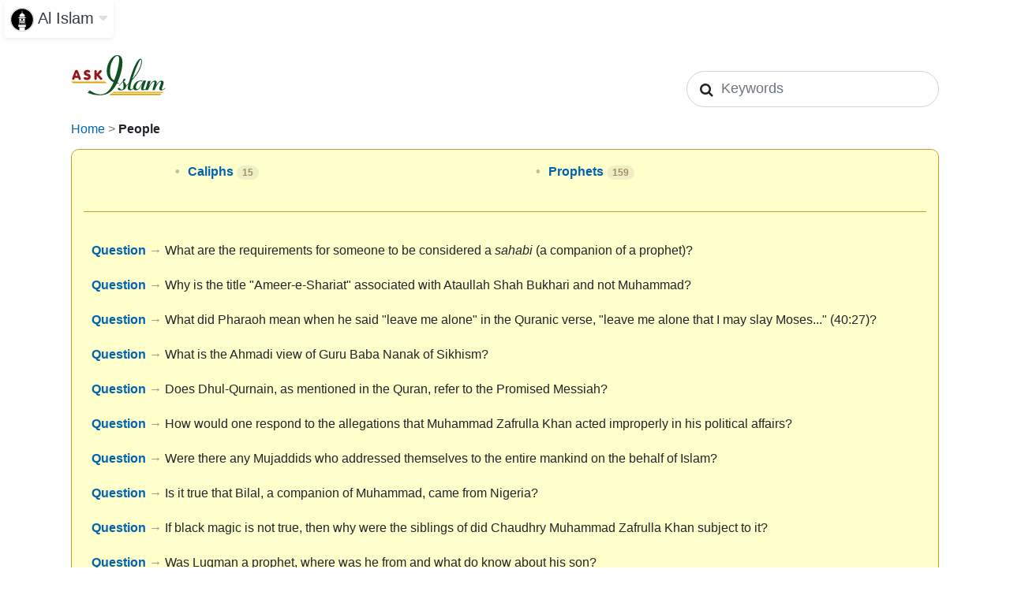

--- FILE ---
content_type: text/html; charset=UTF-8
request_url: https://www.alislam.org/askislam/people/
body_size: 5881
content:
<!DOCTYPE html>
<html lang="en">
<head>
    <meta http-equiv="Content-Type" content="text/html; charset=UTF-8" />
    <meta name="viewport" content="width=device-width, initial-scale=1, shrink-to-fit=no, maximum-scale=1">
    <meta http-equiv="x-ua-compatible" content="ie=edge">

     

    <title>Ask Islam: People</title>     
   
    
    <meta name='robots' content='max-image-preview:large' />
<link rel='dns-prefetch' href='//cdnjs.cloudflare.com' />
<link rel='dns-prefetch' href='//stackpath.bootstrapcdn.com' />
<link rel='dns-prefetch' href='//maxcdn.bootstrapcdn.com' />
<link rel="alternate" type="application/rss+xml" title="Islam Ahmadiyya &raquo; People Subject Feed" href="https://www.alislam.org/askislam/people/feed/" />
<style id='wp-img-auto-sizes-contain-inline-css' type='text/css'>
img:is([sizes=auto i],[sizes^="auto," i]){contain-intrinsic-size:3000px 1500px}
/*# sourceURL=wp-img-auto-sizes-contain-inline-css */
</style>
<link rel='stylesheet' id='wp-block-library-css' href='https://www.alislam.org/wp-includes/css/dist/block-library/style.min.css?ver=6.9' type='text/css' media='all' />
<style id='global-styles-inline-css' type='text/css'>
:root{--wp--preset--aspect-ratio--square: 1;--wp--preset--aspect-ratio--4-3: 4/3;--wp--preset--aspect-ratio--3-4: 3/4;--wp--preset--aspect-ratio--3-2: 3/2;--wp--preset--aspect-ratio--2-3: 2/3;--wp--preset--aspect-ratio--16-9: 16/9;--wp--preset--aspect-ratio--9-16: 9/16;--wp--preset--color--black: #000000;--wp--preset--color--cyan-bluish-gray: #abb8c3;--wp--preset--color--white: #ffffff;--wp--preset--color--pale-pink: #f78da7;--wp--preset--color--vivid-red: #cf2e2e;--wp--preset--color--luminous-vivid-orange: #ff6900;--wp--preset--color--luminous-vivid-amber: #fcb900;--wp--preset--color--light-green-cyan: #7bdcb5;--wp--preset--color--vivid-green-cyan: #00d084;--wp--preset--color--pale-cyan-blue: #8ed1fc;--wp--preset--color--vivid-cyan-blue: #0693e3;--wp--preset--color--vivid-purple: #9b51e0;--wp--preset--gradient--vivid-cyan-blue-to-vivid-purple: linear-gradient(135deg,rgb(6,147,227) 0%,rgb(155,81,224) 100%);--wp--preset--gradient--light-green-cyan-to-vivid-green-cyan: linear-gradient(135deg,rgb(122,220,180) 0%,rgb(0,208,130) 100%);--wp--preset--gradient--luminous-vivid-amber-to-luminous-vivid-orange: linear-gradient(135deg,rgb(252,185,0) 0%,rgb(255,105,0) 100%);--wp--preset--gradient--luminous-vivid-orange-to-vivid-red: linear-gradient(135deg,rgb(255,105,0) 0%,rgb(207,46,46) 100%);--wp--preset--gradient--very-light-gray-to-cyan-bluish-gray: linear-gradient(135deg,rgb(238,238,238) 0%,rgb(169,184,195) 100%);--wp--preset--gradient--cool-to-warm-spectrum: linear-gradient(135deg,rgb(74,234,220) 0%,rgb(151,120,209) 20%,rgb(207,42,186) 40%,rgb(238,44,130) 60%,rgb(251,105,98) 80%,rgb(254,248,76) 100%);--wp--preset--gradient--blush-light-purple: linear-gradient(135deg,rgb(255,206,236) 0%,rgb(152,150,240) 100%);--wp--preset--gradient--blush-bordeaux: linear-gradient(135deg,rgb(254,205,165) 0%,rgb(254,45,45) 50%,rgb(107,0,62) 100%);--wp--preset--gradient--luminous-dusk: linear-gradient(135deg,rgb(255,203,112) 0%,rgb(199,81,192) 50%,rgb(65,88,208) 100%);--wp--preset--gradient--pale-ocean: linear-gradient(135deg,rgb(255,245,203) 0%,rgb(182,227,212) 50%,rgb(51,167,181) 100%);--wp--preset--gradient--electric-grass: linear-gradient(135deg,rgb(202,248,128) 0%,rgb(113,206,126) 100%);--wp--preset--gradient--midnight: linear-gradient(135deg,rgb(2,3,129) 0%,rgb(40,116,252) 100%);--wp--preset--font-size--small: 13px;--wp--preset--font-size--medium: 20px;--wp--preset--font-size--large: 36px;--wp--preset--font-size--x-large: 42px;--wp--preset--spacing--20: 0.44rem;--wp--preset--spacing--30: 0.67rem;--wp--preset--spacing--40: 1rem;--wp--preset--spacing--50: 1.5rem;--wp--preset--spacing--60: 2.25rem;--wp--preset--spacing--70: 3.38rem;--wp--preset--spacing--80: 5.06rem;--wp--preset--shadow--natural: 6px 6px 9px rgba(0, 0, 0, 0.2);--wp--preset--shadow--deep: 12px 12px 50px rgba(0, 0, 0, 0.4);--wp--preset--shadow--sharp: 6px 6px 0px rgba(0, 0, 0, 0.2);--wp--preset--shadow--outlined: 6px 6px 0px -3px rgb(255, 255, 255), 6px 6px rgb(0, 0, 0);--wp--preset--shadow--crisp: 6px 6px 0px rgb(0, 0, 0);}:where(.is-layout-flex){gap: 0.5em;}:where(.is-layout-grid){gap: 0.5em;}body .is-layout-flex{display: flex;}.is-layout-flex{flex-wrap: wrap;align-items: center;}.is-layout-flex > :is(*, div){margin: 0;}body .is-layout-grid{display: grid;}.is-layout-grid > :is(*, div){margin: 0;}:where(.wp-block-columns.is-layout-flex){gap: 2em;}:where(.wp-block-columns.is-layout-grid){gap: 2em;}:where(.wp-block-post-template.is-layout-flex){gap: 1.25em;}:where(.wp-block-post-template.is-layout-grid){gap: 1.25em;}.has-black-color{color: var(--wp--preset--color--black) !important;}.has-cyan-bluish-gray-color{color: var(--wp--preset--color--cyan-bluish-gray) !important;}.has-white-color{color: var(--wp--preset--color--white) !important;}.has-pale-pink-color{color: var(--wp--preset--color--pale-pink) !important;}.has-vivid-red-color{color: var(--wp--preset--color--vivid-red) !important;}.has-luminous-vivid-orange-color{color: var(--wp--preset--color--luminous-vivid-orange) !important;}.has-luminous-vivid-amber-color{color: var(--wp--preset--color--luminous-vivid-amber) !important;}.has-light-green-cyan-color{color: var(--wp--preset--color--light-green-cyan) !important;}.has-vivid-green-cyan-color{color: var(--wp--preset--color--vivid-green-cyan) !important;}.has-pale-cyan-blue-color{color: var(--wp--preset--color--pale-cyan-blue) !important;}.has-vivid-cyan-blue-color{color: var(--wp--preset--color--vivid-cyan-blue) !important;}.has-vivid-purple-color{color: var(--wp--preset--color--vivid-purple) !important;}.has-black-background-color{background-color: var(--wp--preset--color--black) !important;}.has-cyan-bluish-gray-background-color{background-color: var(--wp--preset--color--cyan-bluish-gray) !important;}.has-white-background-color{background-color: var(--wp--preset--color--white) !important;}.has-pale-pink-background-color{background-color: var(--wp--preset--color--pale-pink) !important;}.has-vivid-red-background-color{background-color: var(--wp--preset--color--vivid-red) !important;}.has-luminous-vivid-orange-background-color{background-color: var(--wp--preset--color--luminous-vivid-orange) !important;}.has-luminous-vivid-amber-background-color{background-color: var(--wp--preset--color--luminous-vivid-amber) !important;}.has-light-green-cyan-background-color{background-color: var(--wp--preset--color--light-green-cyan) !important;}.has-vivid-green-cyan-background-color{background-color: var(--wp--preset--color--vivid-green-cyan) !important;}.has-pale-cyan-blue-background-color{background-color: var(--wp--preset--color--pale-cyan-blue) !important;}.has-vivid-cyan-blue-background-color{background-color: var(--wp--preset--color--vivid-cyan-blue) !important;}.has-vivid-purple-background-color{background-color: var(--wp--preset--color--vivid-purple) !important;}.has-black-border-color{border-color: var(--wp--preset--color--black) !important;}.has-cyan-bluish-gray-border-color{border-color: var(--wp--preset--color--cyan-bluish-gray) !important;}.has-white-border-color{border-color: var(--wp--preset--color--white) !important;}.has-pale-pink-border-color{border-color: var(--wp--preset--color--pale-pink) !important;}.has-vivid-red-border-color{border-color: var(--wp--preset--color--vivid-red) !important;}.has-luminous-vivid-orange-border-color{border-color: var(--wp--preset--color--luminous-vivid-orange) !important;}.has-luminous-vivid-amber-border-color{border-color: var(--wp--preset--color--luminous-vivid-amber) !important;}.has-light-green-cyan-border-color{border-color: var(--wp--preset--color--light-green-cyan) !important;}.has-vivid-green-cyan-border-color{border-color: var(--wp--preset--color--vivid-green-cyan) !important;}.has-pale-cyan-blue-border-color{border-color: var(--wp--preset--color--pale-cyan-blue) !important;}.has-vivid-cyan-blue-border-color{border-color: var(--wp--preset--color--vivid-cyan-blue) !important;}.has-vivid-purple-border-color{border-color: var(--wp--preset--color--vivid-purple) !important;}.has-vivid-cyan-blue-to-vivid-purple-gradient-background{background: var(--wp--preset--gradient--vivid-cyan-blue-to-vivid-purple) !important;}.has-light-green-cyan-to-vivid-green-cyan-gradient-background{background: var(--wp--preset--gradient--light-green-cyan-to-vivid-green-cyan) !important;}.has-luminous-vivid-amber-to-luminous-vivid-orange-gradient-background{background: var(--wp--preset--gradient--luminous-vivid-amber-to-luminous-vivid-orange) !important;}.has-luminous-vivid-orange-to-vivid-red-gradient-background{background: var(--wp--preset--gradient--luminous-vivid-orange-to-vivid-red) !important;}.has-very-light-gray-to-cyan-bluish-gray-gradient-background{background: var(--wp--preset--gradient--very-light-gray-to-cyan-bluish-gray) !important;}.has-cool-to-warm-spectrum-gradient-background{background: var(--wp--preset--gradient--cool-to-warm-spectrum) !important;}.has-blush-light-purple-gradient-background{background: var(--wp--preset--gradient--blush-light-purple) !important;}.has-blush-bordeaux-gradient-background{background: var(--wp--preset--gradient--blush-bordeaux) !important;}.has-luminous-dusk-gradient-background{background: var(--wp--preset--gradient--luminous-dusk) !important;}.has-pale-ocean-gradient-background{background: var(--wp--preset--gradient--pale-ocean) !important;}.has-electric-grass-gradient-background{background: var(--wp--preset--gradient--electric-grass) !important;}.has-midnight-gradient-background{background: var(--wp--preset--gradient--midnight) !important;}.has-small-font-size{font-size: var(--wp--preset--font-size--small) !important;}.has-medium-font-size{font-size: var(--wp--preset--font-size--medium) !important;}.has-large-font-size{font-size: var(--wp--preset--font-size--large) !important;}.has-x-large-font-size{font-size: var(--wp--preset--font-size--x-large) !important;}
/*# sourceURL=global-styles-inline-css */
</style>

<style id='classic-theme-styles-inline-css' type='text/css'>
/*! This file is auto-generated */
.wp-block-button__link{color:#fff;background-color:#32373c;border-radius:9999px;box-shadow:none;text-decoration:none;padding:calc(.667em + 2px) calc(1.333em + 2px);font-size:1.125em}.wp-block-file__button{background:#32373c;color:#fff;text-decoration:none}
/*# sourceURL=/wp-includes/css/classic-themes.min.css */
</style>
<link rel='stylesheet' id='bb-tcs-editor-style-shared-css' href='https://www.alislam.org/wp-content/editor-style-shared.css' type='text/css' media='all' />
<link rel='stylesheet' id='bcct_style-css' href='https://www.alislam.org/wp-content/plugins/better-click-to-tweet/assets/css/styles.css?ver=3.0' type='text/css' media='all' />
<link rel='stylesheet' id='Font_Awesome-css' href='https://stackpath.bootstrapcdn.com/font-awesome/4.7.0/css/font-awesome.min.css?ver=6.9' type='text/css' media='all' />
<link rel='stylesheet' id='bootstrap-css' href='https://stackpath.bootstrapcdn.com/bootstrap/4.3.1/css/bootstrap.min.css?ver=6.9' type='text/css' media='all' />
<link rel='stylesheet' id='bootstrap-theme-css' href='https://maxcdn.bootstrapcdn.com/bootstrap/3.3.7/css/bootstrap-theme.min.css?ver=6.9' type='text/css' media='all' />
<link rel='stylesheet' id='Style-css' href='https://www.alislam.org/wp-content/themes/alislam/style.css?v=3.292&#038;ver=6.9' type='text/css' media='all' />
<!--n2css--><!--n2js--><script type="text/javascript" src="https://cdnjs.cloudflare.com/ajax/libs/jquery/3.1.1/jquery.min.js?ver=3.1.1" id="jQuery-js"></script>
<script type="text/javascript" src="https://cdnjs.cloudflare.com/ajax/libs/popper.js/1.14.7/umd/popper.min.js?ver=6.9" id="popper-js"></script>
<script type="text/javascript" src="https://stackpath.bootstrapcdn.com/bootstrap/4.3.1/js/bootstrap.min.js?ver=6.9" id="bootstrap-script-js"></script>
<link rel="https://api.w.org/" href="https://www.alislam.org/wp-json/" /><link rel="alternate" title="JSON" type="application/json" href="https://www.alislam.org/wp-json/wp/v2/subject/378" /><link rel="EditURI" type="application/rsd+xml" title="RSD" href="https://www.alislam.org/xmlrpc.php?rsd" />
<meta name="generator" content="WordPress 6.9" />

<!-- Global site tag (gtag.js) - Google Analytics -->
<script async src="https://www.googletagmanager.com/gtag/js?id=UA-1890515-1"></script>
<script>
  window.dataLayer = window.dataLayer || [];
  function gtag(){dataLayer.push(arguments);}
  gtag('js', new Date());

  gtag('config', 'UA-1890515-1', { 'anonymize_ip': true });
</script>
<link rel='stylesheet' href='https://www.alislam.org/wp-content/themes/alislam/styles/askislam.css?v=1.02' type='text/css' media='all' />
</head>
<body leftmargin="0" topmargin="0" marginwidth="0" marginheight="0">
  <div id="container-branding" class="clearfix">
    <div class="row">
    <a class="navbar-brand shadow-sm p-2 bg-white rounded" href="/">
      <img src="/urdu/wp-content/themes/alislam_urdu/logo.svg" width="30" height="30" alt="Al Islam"> <span class="text-dark">Al Islam</span> <i class="fa fa-caret-down" aria-hidden="true" style="color: #E0E0E0"></i>
    </a>
    </div>
</div>

<div id="container-page">

<div id="container-body" class="clearfix">

<div class="container p-0 d-lg-none">
  <div class="float-right">  
      <a href="/">
        <img src="/urdu/wp-content/themes/alislam_urdu/logo.svg" width="20" alt="Al Islam"> 
      </a>
  </div>

  <div class="float-left">
    <a href="/askislam/"><img alt="Ask Islam" src="https://www.alislam.org/wp-content/themes/alislam/images/logo-Ask-Islam.svg" width="101"></a>
  </div>
</div>

<div class="clearfix"></div>


  <div class="container p-0">
    <div class="row pb-3">
      <div class="col-lg-6 col-md-12 d-flex justify-content-lg-start justify-content-center pb-2">
          <a href="/askislam/"><img alt="Ask Islam" src="https://www.alislam.org/wp-content/themes/alislam/images/logo-Ask-Islam.svg" width="120" class="d-none d-lg-block"></a>
      </div>
      <div class="col-lg-6 col-md-12 d-flex justify-content-lg-end justify-content-center">
          <form class="form-inline navbar-form navbar-right" method="get" role="search" action="https://www.alislam.org/">
          
          <section id="search-section" class="rounded-pill">
              <label for="search-input"><i class="fa fa-search" aria-hidden="true"></i><span class="sr-only">Search icons</span></label>
              <input id="search-input" class="form-control input-lg" placeholder="Keywords" autocomplete="off" spellcheck="false" autocorrect="off" tabindex="1" name="s">
              <a id="search-clear" href="#" class="fa fa-times-circle hide" aria-hidden="true"><span class="sr-only">Clear search</span></a>
          </section>

              <input type="hidden" name="post_type" value="askislam" />
          </form>
      </div>
    </div>
  </div>
        <meta property="og:image:width" content="800" />
        <meta property="og:image:height" content="400" />
        
  <meta property="og:locale" content="en_US" />
    <meta property="og:type" content="article" />
    <meta property="og:title" content="Ask Islam > Questions about People" />
    <meta property="og:description" content="Answers to common questions about People." />
    <meta property="og:url" content="https://www.alislam.org/askislam/people/" />
    <meta property="og:site_name" content="Islam Ahmadiyya" />
    <meta property="article:publisher" content="https://www.facebook.com/alislaminternational" />
    <meta property="og:image" content="https://www.alislam.org/wp-content/themes/alislam/images/askislam.png" />

                <meta name="twitter:card" content="summary_large_image">
                <meta name="twitter:site" content="@alislam">
            <meta name="twitter:url" content="https://www.alislam.org/askislam/people/">
            <meta name="twitter:title" content="Ask Islam > Questions about People">
            <meta name="twitter:description" content="Answers to common questions about People.">
            <meta name="twitter:image" content="https://www.alislam.org/wp-content/themes/alislam/images/askislam.png">

    
<div class="container breadnav">
        <a href="/askislam/">Home</a> 
         <span class='text-muted'>&gt;</span> <span itemprop='itemListElement' itemscope itemtype='https://schema.org/ListItem'><span itemprop='item'><strong><span itemprop='name'>People</span></strong></span><meta itemprop='position' content='2' /></span>    </ol>
</div>

<div class="container rectangle">
    <div class="row mt-3">

            <div class="col-md-1 visible-md"></div>
         <div class="col-md-5 col-sm-12">
            <ul class="sub-topic mb-0">
                        <li class="sub-topic"><a href="caliphs/">Caliphs</a>
                    <span class='badge badge-pill badge-light'>15</span>                </li>
                

            
                        </div><div class="col-md-6 col-sm-12">
                    <ul class="sub-topic">
                                <li class="sub-topic"><a href="prophets/">Prophets</a>
                    <span class='badge badge-pill badge-light'>159</span>                </li>
                

            
                </ul>
        </div>
    </div>
    

                <hr style="border: none 0; border-top: 1px solid #CC9A34; height: 1px; margin: 1.4em 0 1.6em 0;">
                <div class="d-lg-flex flex-row qrow w-100">   
            <div class="flex-nowrap text-nowrap pr-1 qblock">
                <a class="question" href="/askislam/question/701/"><b>Question</b></a> <span class="arrow-right d-none d-lg-block">→</span>
            </div>
            <div class="flex-grow-1">
                What are the requirements for someone to be considered a <em>sahabi</em> (a companion of a prophet)?            </div>
        </div>
                <div class="d-lg-flex flex-row qrow w-100">   
            <div class="flex-nowrap text-nowrap pr-1 qblock">
                <a class="question" href="/askislam/question/721/"><b>Question</b></a> <span class="arrow-right d-none d-lg-block">→</span>
            </div>
            <div class="flex-grow-1">
                Why is  the title "Ameer-e-Shariat" associated with Ataullah Shah Bukhari and not Muhammad?            </div>
        </div>
                <div class="d-lg-flex flex-row qrow w-100">   
            <div class="flex-nowrap text-nowrap pr-1 qblock">
                <a class="question" href="/askislam/question/398/"><b>Question</b></a> <span class="arrow-right d-none d-lg-block">→</span>
            </div>
            <div class="flex-grow-1">
                What did Pharaoh mean when he said "leave me alone" in the Quranic verse, "leave me alone that I may slay Moses..." (40:27)?            </div>
        </div>
                <div class="d-lg-flex flex-row qrow w-100">   
            <div class="flex-nowrap text-nowrap pr-1 qblock">
                <a class="question" href="/askislam/question/530/"><b>Question</b></a> <span class="arrow-right d-none d-lg-block">→</span>
            </div>
            <div class="flex-grow-1">
                What is the Ahmadi view of Guru Baba Nanak of Sikhism?            </div>
        </div>
                <div class="d-lg-flex flex-row qrow w-100">   
            <div class="flex-nowrap text-nowrap pr-1 qblock">
                <a class="question" href="/askislam/question/562/"><b>Question</b></a> <span class="arrow-right d-none d-lg-block">→</span>
            </div>
            <div class="flex-grow-1">
                Does Dhul-Qurnain, as mentioned in the Quran, refer to the Promised Messiah?            </div>
        </div>
                <div class="d-lg-flex flex-row qrow w-100">   
            <div class="flex-nowrap text-nowrap pr-1 qblock">
                <a class="question" href="/askislam/question/597/"><b>Question</b></a> <span class="arrow-right d-none d-lg-block">→</span>
            </div>
            <div class="flex-grow-1">
                How would one respond to the allegations that Muhammad Zafrulla Khan acted improperly in his political affairs?            </div>
        </div>
                <div class="d-lg-flex flex-row qrow w-100">   
            <div class="flex-nowrap text-nowrap pr-1 qblock">
                <a class="question" href="/askislam/question/608/"><b>Question</b></a> <span class="arrow-right d-none d-lg-block">→</span>
            </div>
            <div class="flex-grow-1">
                Were there any Mujaddids who addressed themselves to the entire mankind on the behalf of Islam?            </div>
        </div>
                <div class="d-lg-flex flex-row qrow w-100">   
            <div class="flex-nowrap text-nowrap pr-1 qblock">
                <a class="question" href="/askislam/question/816/"><b>Question</b></a> <span class="arrow-right d-none d-lg-block">→</span>
            </div>
            <div class="flex-grow-1">
                Is it true that Bilal, a companion of Muhammad, came from Nigeria?            </div>
        </div>
                <div class="d-lg-flex flex-row qrow w-100">   
            <div class="flex-nowrap text-nowrap pr-1 qblock">
                <a class="question" href="/askislam/question/943/"><b>Question</b></a> <span class="arrow-right d-none d-lg-block">→</span>
            </div>
            <div class="flex-grow-1">
                If black magic is not true, then why were the siblings of did Chaudhry Muhammad Zafrulla Khan subject to it?            </div>
        </div>
                <div class="d-lg-flex flex-row qrow w-100">   
            <div class="flex-nowrap text-nowrap pr-1 qblock">
                <a class="question" href="/askislam/question/953/"><b>Question</b></a> <span class="arrow-right d-none d-lg-block">→</span>
            </div>
            <div class="flex-grow-1">
                Was Luqman a prophet, where was he from and what do know about his son?            </div>
        </div>
        
    <div class="row mt-3"></div>


</div>


</div>
<script type="speculationrules">
{"prefetch":[{"source":"document","where":{"and":[{"href_matches":"/*"},{"not":{"href_matches":["/wp-*.php","/wp-admin/*","/wp-content/uploads/*","/wp-content/*","/wp-content/plugins/*","/wp-content/themes/alislam/*","/*\\?(.+)"]}},{"not":{"selector_matches":"a[rel~=\"nofollow\"]"}},{"not":{"selector_matches":".no-prefetch, .no-prefetch a"}}]},"eagerness":"conservative"}]}
</script>

<div class="row">
  <div class="col-12 d-flex justify-content-center">
    
  <a href="#" class="mb-2" data-toggle="modal" data-target="#exampleModalCenter">
  About Ask Islam
</a>

  <div class="modal fade" id="exampleModalCenter" tabindex="-1" role="dialog" aria-labelledby="exampleModalCenterTitle" aria-hidden="true">
  <div class="modal-dialog modal-dialog-centered" role="document">
    <div class="modal-content">
      <div class="modal-header">
        <h5 class="modal-title" id="exampleModalLongTitle">About Ask Islam</h5>
        <button type="button" class="close" data-dismiss="modal" aria-label="Close">
          <span aria-hidden="true">&times;</span>
        </button>
      </div>
      <div class="modal-body">
      <p><strong>Ask Islam</strong> is a project of the international <a href="https://www.alislam.org" title="The Ahmadiyya Muslim Community">Ahmadiyya Muslim Community</a> to educate the world about the religion of Islam. This site contains <strong>answers to common questions</strong> asked about the religion. The answers are taken from actual recordings of question-and-answer sessions conducted around the world. Currently, all of the answers on this web site feature answers provided by a former Caliph of the community, Hazrat Mirza Tahir Ahmad.</p>

      <p>At the moment, <em>Ask Islam</em> only features a small fraction of the entire library of over 10,000 answers. Fortunately, content is constantly being added so visitors are encouraged to visit the web site often.</p>

      <p>Additionally, the former Caliph's question-and-answer sessions can be viewed daily. They are re-broadcast over satellite via <strong>Muslim Television Ahmadiyya International</strong> along with other Islamic programming. You can <strong>watch the broadcast live</strong> over the Internet at our <a href="https://www.alislam.org" title="">parent site</a>.</p>
      </div>
      <div class="modal-footer">
        <button type="button" class="btn btn-outline-secondary" data-dismiss="modal">Close</button>
      </div>
    </div>
    </div>
    </div>
  </div>

    <div class="col-12 d-flex justify-content-center">      
			 Copyright &copy; Ahmadiyya Muslim Community. All rights reserved.
    </div>
</div>



<script defer src="https://static.cloudflareinsights.com/beacon.min.js/vcd15cbe7772f49c399c6a5babf22c1241717689176015" integrity="sha512-ZpsOmlRQV6y907TI0dKBHq9Md29nnaEIPlkf84rnaERnq6zvWvPUqr2ft8M1aS28oN72PdrCzSjY4U6VaAw1EQ==" data-cf-beacon='{"version":"2024.11.0","token":"1fe305d9970f42e8bb8491e333de78c4","r":1,"server_timing":{"name":{"cfCacheStatus":true,"cfEdge":true,"cfExtPri":true,"cfL4":true,"cfOrigin":true,"cfSpeedBrain":true},"location_startswith":null}}' crossorigin="anonymous"></script>
</body>
</html>

--- FILE ---
content_type: text/css
request_url: https://www.alislam.org/wp-content/themes/alislam/styles/askislam.css?v=1.02
body_size: 373
content:
body {
	    background: none;
}

html > body #container-body {
        padding-left: 0px;
        padding-right: 0px;
        padding-bottom: 0px;
}

#container-body a {
    color: #0063B2;
}

h5, h3 {
      font-weight: 300;
}

#search-section {
    position: relative;
    font-size: 18px;
    padding-top: 40px;
    margin: -20px auto 0;
}

#search-section label {
    position: absolute;
    left: 17px;
    top: 51px; display: inline-block;
    max-width: 100%;
    margin-bottom: 5px;
    font-weight: bold;
}

#search-section input {
    padding-left: 43px;
    padding-right: 43px;
    border-radius: 23px; height: 46px;
    font-size: 18px;
    line-height: 1.3333333;
}

#search-clear {
    text-decoration: none;
    position: absolute;
    right: 18px;
    top: 54px;
    color: #b3b3b3;
}

.hide {
    display: none;
}

.topic {
    font-size: 24px;
    display: block;
    letter-spacing: 0px;
}

.rectangle {
    background: #FFFFCC 0% 0% no-repeat padding-box;
    border: 1px solid #CC9A34;
    border-radius: 10px;
}

.breadnav {
    padding-left: 0px;
    padding-right: 0px;
    padding-bottom: 13px;
}

ul.sub-topic {
    list-style: none;
}
  
ul.sub-topic li::before {
    content: "\2022";  
    color: #BFBF9D; 
    font-weight: bold; 
    display: inline-block; 
    width: 1em; 
    margin-left: -1em; 
}
  
.sub-topic {
    font-weight: bold;
}

.badge-light {
    color: #A28F6A;
    background-color: #EFEFC5;
}

.arrow-right {
    color: #9A9A9A;
    display: inline !important;
}

.qrow {
    padding: 10px;
}

.question_text {
    color: #3B3B35;
    font-size: 20px;
    padding-bottom: 15px;
}

.media_box {
    background: #FFFFFF 0% 0% no-repeat padding-box;
    box-shadow: 0px 2px 4px #00000029;
    border-radius: 4px;
    font-size: 20px;
    padding: 10px;
}

.download_text {
    padding-top: 5px;
    font-size: 14px;
}

.meta_head {
    font-size: 12px;
    color: #99998A;
}

.meta_value {
    font-size: 12px;
    color: #62625C;
}


@media screen and (max-device-width: 992px), screen and (max-width: 992px) {
    html > body #container-body {
        padding: 10px;
        margin: 0px;
    }

    .arrow-right {
        display: none !important;
    }
    .qrow {
        padding-bottom: 10px;
    }
    .qblock {
        display: block;
    } 
}

--- FILE ---
content_type: image/svg+xml
request_url: https://www.alislam.org/wp-content/themes/alislam/images/logo-Ask-Islam.svg
body_size: 1905
content:
<svg xmlns="http://www.w3.org/2000/svg" width="251.624" height="107.159" viewBox="0 0 251.624 107.159"><defs><style>.a{fill:#0e5123;}.b{fill:#dda300;}.c{fill:#941418;stroke:#941418;stroke-width:0.5px;}</style></defs><g transform="translate(-203.587 -304.429)"><g transform="translate(203.587 304.429)"><g transform="translate(44.004)"><path class="a" d="M330.735,324.247c0-5.14-.147-19.818-13.652-19.818-4.7,0-8.66,1.762-13.064,5.871-6.9,6.605-14.972,19.964-14.972,36.7,0,16,8.953,24.954,18.056,29.653-5.874,14.679-15.707,32.441-34.2,32.441-13.064,0-22.019-6.019-29.065-10.716l-5.725,6.459a77.324,77.324,0,0,0,30.827,6.753c24.513,0,35.963-11.011,47.414-31.708a22.35,22.35,0,0,0,3.426.542l2.057-1.564a14.919,14.919,0,0,1-4.458-1.179C324.716,360.945,330.735,341.274,330.735,324.247ZM308.53,371.312c-6.871-3.646-10.8-10.236-10.8-23.136,0-24.4,12.479-41.784,19.35-41.784,4.066,0,5.048,5.889,5.048,8.834C322.131,327.424,315.4,355.608,308.53,371.312Z" transform="translate(-238.109 -304.429)"/><path class="a" d="M426.532,390.044c-3.214,2.639-5.1,4.053-6.936,4.053a1.4,1.4,0,0,1-1.493-1.377,16.768,16.768,0,0,1,1.032-4.13l2.065-5.507c.918-2.639,1.836-5.048,1.836-7.686s-2.065-5.048-5.62-5.048c-6.311,0-10.9,7.113-14.686,13.193a22.986,22.986,0,0,0,1.95-7.8c0-.459,0-5.392-4.589-5.392-7.572,0-13.193,9.981-16.29,15.946l4.818-15.6-7.572,1.262-5.513,19.433c-2.005,1.429-3.519,2.25-4.7,2.25-.344,0-1.606,0-1.606-1.721,0-.916.343-1.721,1.031-3.785l1.607-4.934c1.032-2.983,3.671-10.669,4.474-12.734H369a127.815,127.815,0,0,1-6.655,13.193c-1.6,2.868-5.505,9.407-9.406,9.407-3.212,0-3.671-3.327-3.671-4.7,0-5.966,5.621-16.405,12.389-16.405a10.465,10.465,0,0,1,4.131.918l1.262-2.639c-.688,0-3.1-.229-4.245-.229-11.358,0-20.879,9.981-20.879,19.388a8.249,8.249,0,0,0,.125,1.433c-2.548,1.758-3.967,2.468-5.516,2.468-.8,0-2.293-.344-2.293-2.637,0-2.066,1.261-11.7,4.588-21.11,16.52-16.52,26.5-37.055,26.5-50.592,0-1.836-.229-7.228-3.327-7.228-12.39,0-27.419,49.1-32.007,65.621-1.638,1.482-4.568,4.414-6.6,6.466-.315-4.02-2.756-7.746-6.821-11.17,1.722-.918,4.818-2.868,4.818-5.277a2.2,2.2,0,0,0-2.293-2.18c-2.41,0-4.82,2.983-4.475,7.113-3.44,3.327-4.129,4.13-10.325,10.9l.919,1.033c4.014-4.359,7-7.457,9.637-10.21a42.493,42.493,0,0,1,1.49,10.44c0,3.1-.228,9.981-4.7,9.981-.458,0-1.377,0-3.671-2.294-1.377-1.377-2.639-2.639-4.474-2.639a2.448,2.448,0,0,0-2.409,2.524c0,1.837,1.836,4.361,7.572,4.361,8.376,0,14.164-4.336,14.743-10.653,1.972-1.883,5.305-5.125,6.022-5.754-1.606,7.113-1.836,8.26-1.836,10.44,0,3.443,1.95,5.851,5.621,5.851,2.178,0,4.363-.555,9.249-4.034.922,2.292,3.058,3.92,6.466,3.92,7.113,0,11.357-6.31,12.733-8.6l4.475-7.686c-1.491,3.786-3.212,9.407-3.212,12.16,0,2.409,1.491,4.245,4.818,4.245,2.479,0,5.05-1.277,7.184-2.735l-.646,2.277,6.769-.229c5.048-10.9,6.883-14.34,11.243-19.272.574-.69,2.639-3.1,4.474-3.1,1.721,0,1.721,2.065,1.721,2.294,0,2.065-1.032,5.277-4.359,16.061l-1.377,4.245h6.539a55.067,55.067,0,0,1,7.572-15.717c1.606-2.524,4.7-6.883,7.457-6.883a1.847,1.847,0,0,1,1.836,2.065,18.953,18.953,0,0,1-1.491,5.392l-2.409,6.424a15.177,15.177,0,0,0-1.032,4.818c0,1.262.229,4.7,5.048,4.7,4.7,0,10.9-5.162,12.161-6.539ZM356.5,322.167c.918-1.836,3.9-7.916,5.621-7.916,1.262,0,1.377,3.442,1.377,3.9,0,14.684-11.013,33.728-23.862,48.183C345.718,348.094,349.847,336.048,356.5,322.167Z" transform="translate(-220.809 -302.424)"/></g><path class="b" d="M299.444,363.946H209.365l-5.778-4.39h90.079Z" transform="translate(-203.587 -289.286)"/><g transform="translate(3.145 39.542)"><path class="c" d="M212.479,340.7c1.035-2.818,1.927-5.245,4.818-5.245,2.962,0,3.855,2.427,4.89,5.245l5.568,15.027a9.267,9.267,0,0,1,.857,3.568c0,1.428-1.142,2.357-2.784,2.357-1.892,0-2.5-1.215-3.034-2.82l-.714-2.284h-9.494l-.714,2.284c-.535,1.6-1.142,2.82-3.034,2.82-1.642,0-2.784-.929-2.784-2.357a9.267,9.267,0,0,1,.857-3.568Zm5,1.179H217.4l-3.105,9.314h6.068Z" transform="translate(-206.055 -335.45)"/><path class="c" d="M232.874,354.759c1.429,0,3.285,1.463,6.246,1.463,2.25,0,3.071-1.142,3.071-2.391,0-1.929-2.213-2.321-5.5-3.391-3-.964-6.1-2.25-6.1-6.853,0-5.532,4.32-8.138,9.137-8.138,4.641,0,7.211,1.606,7.211,3.819a2.532,2.532,0,0,1-2.57,2.713c-1.856,0-2.464-.965-4.925-.965-1.572,0-2.641.821-2.641,2.07,0,1.463,1.428,1.643,5.424,2.964,3.142,1.035,6.176,2.64,6.176,7.459,0,5.853-4.32,8.493-9.709,8.493-3.389,0-8.529-1.319-8.529-4.176A2.819,2.819,0,0,1,232.874,354.759Z" transform="translate(-199.433 -335.45)"/><path class="c" d="M252.45,338.8a2.9,2.9,0,1,1,5.782,0v7.067l7.959-8.674c1.142-1.284,1.856-1.462,2.713-1.462a3.062,3.062,0,0,1,2.891,2.784,3.6,3.6,0,0,1-1.142,2.319l-6.888,6.925,7.531,8.173c.892.964,1.606,1.712,1.606,2.784a2.819,2.819,0,0,1-3.034,2.855c-1.535,0-2.641-1.392-3.569-2.427l-8.066-9.067V358.5a2.9,2.9,0,1,1-5.782,0Z" transform="translate(-193.311 -335.373)"/></g></g><g transform="translate(304.886 402.471)"><path class="b" d="M289.2,383.861H422.883l2.629-2.517H292.3Z" transform="translate(-281.371 -381.344)"/><path class="b" d="M283.057,389.251H418.213l4.5-4.39H288.476Z" transform="translate(-283.057 -380.378)"/></g></g></svg>